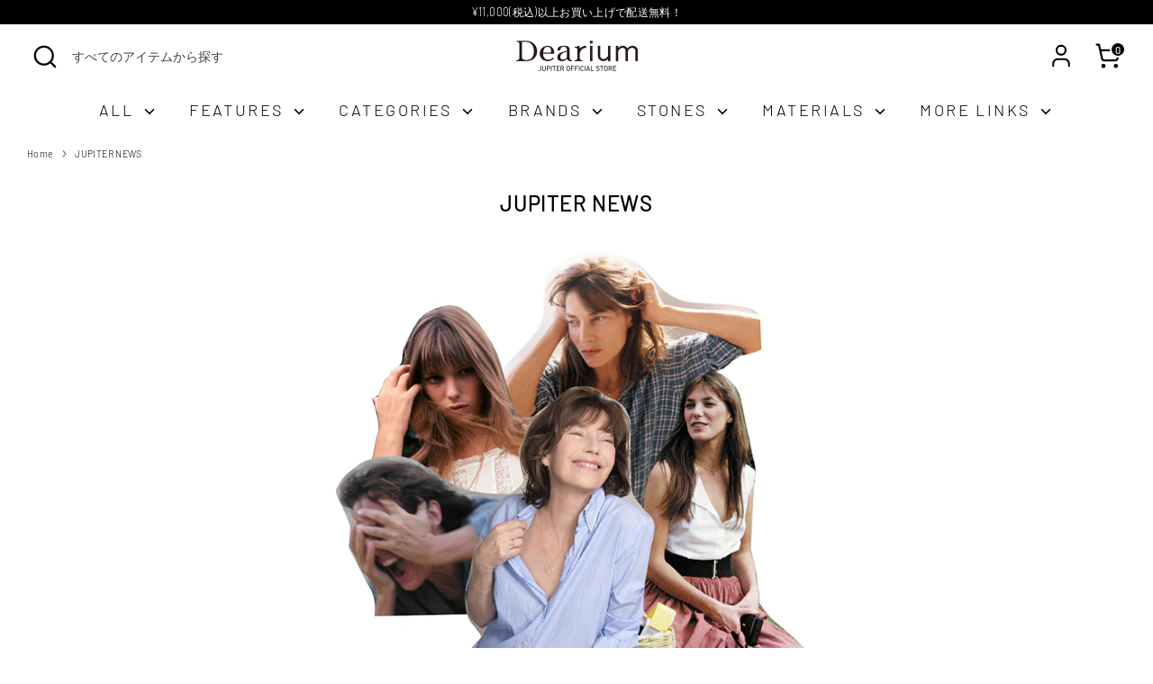

--- FILE ---
content_type: text/css
request_url: https://dearium.com/cdn/shop/t/113/assets/custom.css?v=184375829950572552981765550423
body_size: 1031
content:
@import"https://fonts.googleapis.com/css2?family=Cormorant+Garamond:ital,wght@0,300;0,400;0,500;0,600;0,700;1,300;1,400;1,500;1,600;1,700&display=swap";.cormorant-garamond-regular{font-family:Cormorant Garamond,serif;font-weight:400;font-style:normal}.cormorant-garamond-medium{font-family:Cormorant Garamond,serif;font-weight:500;font-style:normal}.cormorant-garamond-semibold{font-family:Cormorant Garamond,serif;font-weight:600;font-style:normal}.cormorant-garamond-bold{font-family:Cormorant Garamond,serif;font-weight:700;font-style:normal}.product-block .product-price,.product-detail__price .product-price{font-size:.975em!important}.product-block__title{word-break:break-all!important}.opt-label{font-size:.875em!important}.copyright-text{text-align:center!important}@media only screen and (max-width: 767.98px){.product-carousel-peek .slick-list{padding-right:55%!important}.product-block__title{font-size:.825em!important}.icon--header .icon{height:20px!important;width:20px!important}.footer-block .nav__link{font-size:14px!important}}.blog-press{margin-bottom:-55px;overflow:auto}.article__grid-tag{margin-right:10px}.article__grid-meta{margin-bottom:55px}@media only screen and (max-width: 749px){.article__grid-meta--has-image{float:left;padding-left:22px}}.article__grid-excerpt{margin-bottom:10px}.article-image-wrapper.article__grid-image-wrapper{margin-left:0;margin-right:0}.article__grid-image-wrapper{margin:0 auto;position:relative;width:100%}.article__grid-image-wrapper--small{width:100%}.article__grid-image-container{display:block;clear:both;position:relative;margin:0 auto 20px;min-height:1px;width:100%;height:100%}@media only screen and (max-width: 767px){.article__grid-image-container{float:left;margin:0 auto 10px}}.article__grid-image-container img{display:block}.article__grid-image{margin:0 auto;width:100%}.js .article__grid-image{position:absolute;top:0}.article__date{margin-bottom:5px}.grid--blog{max-width:px;margin:0 auto}.grid--blog .grid__item{padding:1.5%}.grid--blog a{text-decoration:none}@media screen and (max-width: 767px){.grid--blog{max-width:calc(100% - 20px)}collection-list .grid__item,.grid-flex__item{padding-bottom:20px}}.collection-brand-block__title{font-size:1.4em;font-family:;font-weight:700;line-height:1.2em;position:absolute;text-align:center;top:50%;left:50%;transform:translate(-50%,-50%);padding-bottom:10px;padding-left:2px;padding-right:2px;width:95%}.collection-brand-block__title a{text-decoration:none;color:#fff}.grid-flex__item-brand{padding:0 5px 10px}.grid-flex__item-brand img{filter:brightness(.8)}.grid-flex__item-brand img:hover{filter:brightness(.5)}.grid-flex-brand{display:flex;flex-wrap:wrap;margin-bottom:50px;max-width:100%;width:100%}@media only screen and (max-width: 598px){.collection-brand-block__title{font-size:.8125em;padding-bottom:2%}.grid-flex__item-brand{padding:0 2px 4px}}.shopify-policy__container{max-width:1000px!important;width:100%!important;margin:0 auto!important}@media only screen and (max-width: 767.98px){.shopify-policy__title h1{font-size:1.4em}.shopify-policy__body h5{font-size:.9em}.shopify-policy__body p{font-size:.825em}}.input-wrapper.is-empty:not(.in-focus) label,.input-wrapper:empty:not(.in-focus) label{font-size:.825em}@media only screen and (max-width: 568px){.reading-width,.cc-filters-results{padding-left:2%;padding-right:2%}}.custom-border{border-bottom:solid 1px #565656;line-height:3.4rem}.category-jupiter__grid{display:grid;max-width:900px;width:90%;margin:0 auto;align-items:center;grid-template-rows:auto;text-align:center;grid-gap:5px;padding-bottom:20px}.category-grid-box{display:block}.category-jupiter__img{margin:0 auto;width:70%;border-radius:50%}.category-jupiter__txt{margin:0 auto}@media only screen and (max-width: 568px){.category-jupiter__grid{grid-template-columns:1fr 1fr 1fr}}@media only screen and (min-width: 569px){.category-jupiter__grid{grid-template-columns:1fr 1fr 1fr 1fr 1fr 1fr}}#countdown-section{display:block;max-width:1000px;width:80%;margin:3.5em auto 2.5em}#custom-countdown{max-width:1200px;width:100%;text-align:center;color:#000;font-size:6.5vmin;font-weight:550}.custom-countdown_txtbox{display:block;text-align:center;font-size:4.5vmin;color:#000;margin-bottom:40px}@media (max-width: 589px){#countdown-section{margin:2.5em auto 1.5em}.custom-countdown_txtbox{margin-bottom:15px}}.ga-products-box h2,.ga-subtitle{text-align:center!important}@media only screen and (max-width:589px){.ga-products-box h2{font-size:1.25em!important}.ga-products-box .ga-product_title{font-size:.975em!important}.ga-carousel_wrapper .gowl-nav .gowl-next{right:-16px!important}.ga-carousel_wrapper .gowl-nav .gowl-prev{left:-16px!important}.ga-products-box{padding:0!important;margin:0!important}}.ga-carousel_wrapper .gowl-carousel .gowl-item{opacity:0}.ga-carousel_wrapper .gowl-carousel .gowl-item.active{opacity:1}button.ga-addalltocart,button.ga-product_addtocart{padding:0!important;min-width:unset!important}.ga-carousel_wrapper{padding-left:0!important;padding-right:0!important}.ga-carousel_wrapper .gowl-carousel .gowl-dot,.ga-carousel_wrapper .gowl-carousel .gowl-nav .gowl-next,.ga-carousel_wrapper .gowl-carousel .gowl-nav .gowl-prev{border:none!important;--button-border-color: transparent !important}.collection-content__section{display:block;max-width:1000px;width:100%;margin:6em auto}.collection-content__mainbanner{width:100%}@media (max-width: 768px){.collection-content__section{width:93%}}.collection-content__richtext{display:block;max-width:750px;margin:3.5em auto;width:100%}.collection-content__richtext .coll-content__title{font-size:1.75em;margin-bottom:15px}.collection-content__richtext .coll-content__subtitle{font-size:1em}.collection-content__richtext .coll-content__copy{font-size:1.125em;color:#666;margin-bottom:15px}.collection-content__richtext .coll-content__txt{margin-bottom:10px}.collection-content--image__container{display:block;max-width:750px;width:100%;margin:0 auto}@media (max-width: 589px){.collection-content__richtext .coll-content__title{font-size:1.125em}.collection-content__richtext .coll-content__subtitle{font-size:.975em}.collection-content__richtext .coll-content__copy{font-size:.925em}}.collection-content__describe-container{display:block;margin:0 auto;max-width:900px;width:100%}.coll-describe__item{margin:2em auto;width:100%}.coll-describe__item .coll-right{display:block;margin-left:auto}.coll-describe__item .image-wrapper{display:block;max-width:450px;width:100%}@media (max-width: 589px){.coll-describe__item .image-wrapper{width:65%}}.collection-content__richtext .coll-list-container{display:block;margin:1.5em auto!important;max-width:480px;width:100%;padding-left:15px}.collection-content__richtext ul li{list-style-type:"\2714";padding-bottom:.2rem;padding-left:.8rem;font-size:1em}@media (max-width: 589px){.collection-content__richtext ul li{padding-left:.5rem}}.collection-content__section .coll-gif{max-width:400px;width:85%;margin-left:auto;margin-right:auto}.jupiter-shop-list-section{position:relative;width:100%;aspect-ratio:16 / 7;display:flex;justify-content:center;align-items:center;font-family:sans-serif;overflow:hidden;margin:2}.jupiter-shop-list-section img.jupiter-shop-bg-image{position:absolute;top:0;right:0;bottom:0;left:0;width:100%;height:100%;object-fit:cover;z-index:0}.jupiter-shop-list-section:before{content:"";position:absolute;top:0;right:0;bottom:0;left:0;background-color:#0006;z-index:1}.jupiter-shop-list-inner{position:relative;z-index:2;text-align:center;color:#fff;padding:20px}.jupiter-shop-title{font-size:24px;font-weight:700;margin-bottom:24px}.jupiter-shop-links{display:flex;flex-direction:column;gap:12px}.jupiter-shop-links a{color:#fff;text-decoration:none;font-size:16px;transition:opacity .3s ease}.jupiter-shop-links a:hover{opacity:.7}@media (max-width: 600px){.jupiter-shop-list-section{aspect-ratio:1 / 1.2}.jupiter-shop-title{font-size:20px}.jupiter-shop-links a{font-size:14px}}
/*# sourceMappingURL=/cdn/shop/t/113/assets/custom.css.map?v=184375829950572552981765550423 */
